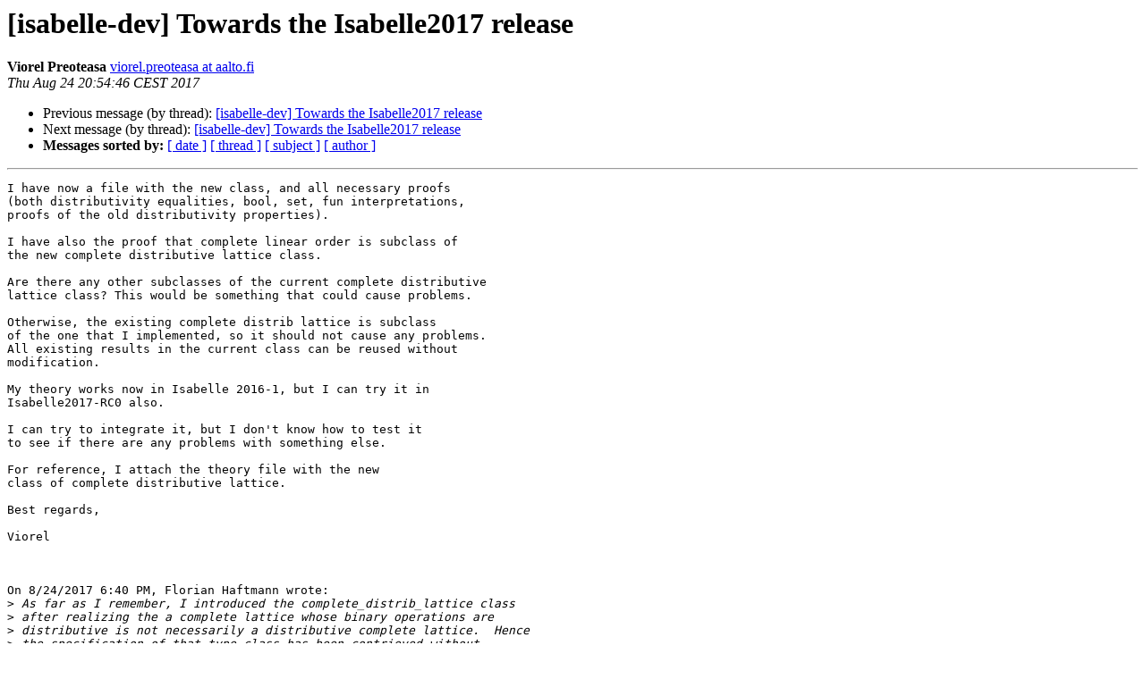

--- FILE ---
content_type: text/html
request_url: https://mailmanbroy.in.tum.de/pipermail/isabelle-dev/2017-August/016006.html
body_size: 5396
content:
<!DOCTYPE HTML PUBLIC "-//W3C//DTD HTML 4.01 Transitional//EN">
<HTML>
 <HEAD>
   <TITLE> [isabelle-dev] Towards the Isabelle2017 release
   </TITLE>
   <LINK REL="Index" HREF="index.html" >
   <LINK REL="made" HREF="mailto:isabelle-dev%40mailman46.in.tum.de?Subject=Re%3A%20%5Bisabelle-dev%5D%20Towards%20the%20Isabelle2017%20release&In-Reply-To=%3C236323ed-b952-4e37-be8d-981e9d081d63%40aalto.fi%3E">
   <META NAME="robots" CONTENT="index,nofollow">
   <style type="text/css">
       pre {
           white-space: pre-wrap;       /* css-2.1, curent FF, Opera, Safari */
           }
   </style>
   <META http-equiv="Content-Type" content="text/html; charset=utf-8">
   <LINK REL="Previous"  HREF="016005.html">
   <LINK REL="Next"  HREF="016007.html">
 </HEAD>
 <BODY BGCOLOR="#ffffff">
   <H1>[isabelle-dev] Towards the Isabelle2017 release</H1>
    <B>Viorel Preoteasa</B> 
    <A HREF="mailto:isabelle-dev%40mailman46.in.tum.de?Subject=Re%3A%20%5Bisabelle-dev%5D%20Towards%20the%20Isabelle2017%20release&In-Reply-To=%3C236323ed-b952-4e37-be8d-981e9d081d63%40aalto.fi%3E"
       TITLE="[isabelle-dev] Towards the Isabelle2017 release">viorel.preoteasa at aalto.fi
       </A><BR>
    <I>Thu Aug 24 20:54:46 CEST 2017</I>
    <P><UL>
        <LI>Previous message (by thread): <A HREF="016005.html">[isabelle-dev] Towards the Isabelle2017 release
</A></li>
        <LI>Next message (by thread): <A HREF="016007.html">[isabelle-dev] Towards the Isabelle2017 release
</A></li>
         <LI> <B>Messages sorted by:</B> 
              <a href="date.html#16006">[ date ]</a>
              <a href="thread.html#16006">[ thread ]</a>
              <a href="subject.html#16006">[ subject ]</a>
              <a href="author.html#16006">[ author ]</a>
         </LI>
       </UL>
    <HR>  
<!--beginarticle-->
<PRE>I have now a file with the new class, and all necessary proofs
(both distributivity equalities, bool, set, fun interpretations,
proofs of the old distributivity properties).

I have also the proof that complete linear order is subclass of
the new complete distributive lattice class.

Are there any other subclasses of the current complete distributive
lattice class? This would be something that could cause problems.

Otherwise, the existing complete distrib lattice is subclass
of the one that I implemented, so it should not cause any problems.
All existing results in the current class can be reused without
modification.

My theory works now in Isabelle 2016-1, but I can try it in
Isabelle2017-RC0 also.

I can try to integrate it, but I don't know how to test it
to see if there are any problems with something else.

For reference, I attach the theory file with the new
class of complete distributive lattice.

Best regards,

Viorel



On 8/24/2017 6:40 PM, Florian Haftmann wrote:
&gt;<i> As far as I remember, I introduced the complete_distrib_lattice class
</I>&gt;<i> after realizing the a complete lattice whose binary operations are
</I>&gt;<i> distributive is not necessarily a distributive complete lattice.  Hence
</I>&gt;<i> the specification of that type class has been contrieved without
</I>&gt;<i> consulting literature.
</I>&gt;<i> 
</I>&gt;<i> Hence that change should be fine if someone is willing to undertake it
</I>&gt;<i> before the RC stabilization phase.
</I>&gt;<i> 
</I>&gt;<i> Cheers,
</I>&gt;<i> 	Florian
</I>&gt;<i> 
</I>&gt;<i> Am 24.08.2017 um 00:42 schrieb Lawrence Paulson:
</I>&gt;&gt;<i> Sounds good to me. Can anybody think of an objection?
</I>&gt;&gt;<i> Larry
</I>&gt;&gt;<i>
</I>&gt;&gt;&gt;<i> On 23 Aug 2017, at 15:17, Viorel Preoteasa &lt;<A HREF="https://mailman46.in.tum.de/mailman/listinfo/isabelle-dev">viorel.preoteasa at aalto.fi</A>
</I>&gt;&gt;&gt;<i> &lt;mailto:<A HREF="https://mailman46.in.tum.de/mailman/listinfo/isabelle-dev">viorel.preoteasa at aalto.fi</A>&gt;&gt; wrote:
</I>&gt;&gt;&gt;<i>
</I>&gt;&gt;&gt;<i> Hello,
</I>&gt;&gt;&gt;<i>
</I>&gt;&gt;&gt;<i> I am not sure if this is the right place to post this message, but it is
</I>&gt;&gt;&gt;<i> related to  the upcoming release as I am prosing adding something
</I>&gt;&gt;&gt;<i> to the Isabelle library.
</I>&gt;&gt;&gt;<i>
</I>&gt;&gt;&gt;<i> While working with complete distributive lattices, I noticed that
</I>&gt;&gt;&gt;<i> the Isabelle class complete_distrib_lattice is weaker compared to
</I>&gt;&gt;&gt;<i> what it seems to be regarded as a complete distributive lattice.
</I>&gt;&gt;&gt;<i>
</I>&gt;&gt;&gt;<i> As I needed the more general concept, I have developed it,
</I>&gt;&gt;&gt;<i> and if Isabelle community finds it useful to be in the library,
</I>&gt;&gt;&gt;<i> then I could provide the proofs or integrate it myself in the
</I>&gt;&gt;&gt;<i> Complete_Lattice.thy
</I>&gt;&gt;&gt;<i>
</I>&gt;&gt;&gt;<i> The only axiom needed for complete distributive lattices is:
</I>&gt;&gt;&gt;<i>
</I>&gt;&gt;&gt;<i> Inf_Sup_le: &quot;Inf (Sup ` A) ≤ Sup (Inf ` {f ` A | f . (∀ Y ∈ A . f Y ∈
</I>&gt;&gt;&gt;<i> Y)})&quot;
</I>&gt;&gt;&gt;<i>
</I>&gt;&gt;&gt;<i> and from this, the equality and its dual can be proved, as well as
</I>&gt;&gt;&gt;<i> the existing axioms of complete_distrib_lattice and the instantiation
</I>&gt;&gt;&gt;<i> to bool, set and fun.
</I>&gt;&gt;&gt;<i>
</I>&gt;&gt;&gt;<i> Best regards,
</I>&gt;&gt;&gt;<i>
</I>&gt;&gt;&gt;<i> Viorel
</I>&gt;&gt;&gt;<i>
</I>&gt;&gt;&gt;<i>
</I>&gt;&gt;&gt;<i> On 2017-08-21 21:24, Makarius wrote:
</I>&gt;&gt;&gt;&gt;<i> Dear Isabelle contributors,
</I>&gt;&gt;&gt;&gt;<i>
</I>&gt;&gt;&gt;&gt;<i> we are now definitely heading towards the Isabelle2017 release.
</I>&gt;&gt;&gt;&gt;<i>
</I>&gt;&gt;&gt;&gt;<i> The first official release candidate Isabelle2017-RC1 is anticipated for
</I>&gt;&gt;&gt;&gt;<i> 2/3-Sep-2017, that is a bit less than 2 weeks from now.
</I>&gt;&gt;&gt;&gt;<i>
</I>&gt;&gt;&gt;&gt;<i> That is also the deadline for any significant additions.
</I>&gt;&gt;&gt;&gt;<i>
</I>&gt;&gt;&gt;&gt;<i>
</I>&gt;&gt;&gt;&gt;<i> I have already updated the important files NEWS, CONTRIBUTORS, ANNOUNCE
</I>&gt;&gt;&gt;&gt;<i> in Isabelle/5c0a3f63057d, but it seems that many potential entries are
</I>&gt;&gt;&gt;&gt;<i> still missing.
</I>&gt;&gt;&gt;&gt;<i>
</I>&gt;&gt;&gt;&gt;<i> Please provide entries in NEWS and CONTRIBUTORS for all relevant things
</I>&gt;&gt;&gt;&gt;<i> you have done since the last release.
</I>&gt;&gt;&gt;&gt;<i>
</I>&gt;&gt;&gt;&gt;<i>
</I>&gt;&gt;&gt;&gt;<i> Makarius
</I>&gt;&gt;&gt;&gt;<i> _______________________________________________
</I>&gt;&gt;&gt;&gt;<i> isabelle-dev mailing list
</I>&gt;&gt;&gt;&gt;<i> <A HREF="https://mailman46.in.tum.de/mailman/listinfo/isabelle-dev">isabelle-dev at in.tum.de</A> &lt;mailto:<A HREF="https://mailman46.in.tum.de/mailman/listinfo/isabelle-dev">isabelle-dev at in.tum.de</A>&gt;
</I>&gt;&gt;&gt;&gt;<i> <A HREF="https://mailmanbroy.informatik.tu-muenchen.de/mailman/listinfo/isabelle-dev">https://mailmanbroy.informatik.tu-muenchen.de/mailman/listinfo/isabelle-dev</A>
</I>&gt;&gt;&gt;<i>
</I>&gt;&gt;&gt;<i> _______________________________________________
</I>&gt;&gt;&gt;<i> isabelle-dev mailing list
</I>&gt;&gt;&gt;<i> <A HREF="https://mailman46.in.tum.de/mailman/listinfo/isabelle-dev">isabelle-dev at in.tum.de</A> &lt;mailto:<A HREF="https://mailman46.in.tum.de/mailman/listinfo/isabelle-dev">isabelle-dev at in.tum.de</A>&gt;
</I>&gt;&gt;&gt;<i> <A HREF="https://mailmanbroy.informatik.tu-muenchen.de/mailman/listinfo/isabelle-dev">https://mailmanbroy.informatik.tu-muenchen.de/mailman/listinfo/isabelle-dev</A>
</I>&gt;&gt;<i>
</I>&gt;&gt;<i>
</I>&gt;&gt;<i>
</I>&gt;&gt;<i> _______________________________________________
</I>&gt;&gt;<i> isabelle-dev mailing list
</I>&gt;&gt;<i> <A HREF="https://mailman46.in.tum.de/mailman/listinfo/isabelle-dev">isabelle-dev at in.tum.de</A>
</I>&gt;&gt;<i> <A HREF="https://mailmanbroy.informatik.tu-muenchen.de/mailman/listinfo/isabelle-dev">https://mailmanbroy.informatik.tu-muenchen.de/mailman/listinfo/isabelle-dev</A>
</I>&gt;&gt;<i>
</I>&gt;<i> 
</I>-------------- next part --------------
theory Distributive imports Main
begin
section{*Complete Distributive Lattice*}
  
notation
    bot (&quot;\&lt;bottom&gt;&quot;) and
    top (&quot;\&lt;top&gt;&quot;) and
    inf (infixl &quot;\&lt;sqinter&gt;&quot; 70)
    and sup (infixl &quot;\&lt;squnion&gt;&quot; 65)

context complete_lattice
begin
lemma Sup_Inf_le: &quot;Sup (Inf ` {f ` A | f . (\&lt;forall&gt; Y \&lt;in&gt; A . f Y \&lt;in&gt; Y)}) \&lt;le&gt; Inf (Sup ` A)&quot;
  by (rule SUP_least, clarify, rule INF_greatest, simp add: INF_lower2 Sup_upper)
end 
  
    
class complete_distributive_lattice = complete_lattice +
  assumes Inf_Sup_le: &quot;Inf (Sup ` A) \&lt;le&gt; Sup (Inf ` {f ` A | f . (\&lt;forall&gt; Y \&lt;in&gt; A . f Y \&lt;in&gt; Y)})&quot;
begin
  
lemma Inf_Sup: &quot;Inf (Sup ` A) = Sup (Inf ` {f ` A | f . (\&lt;forall&gt; Y \&lt;in&gt; A . f Y \&lt;in&gt; Y)})&quot;
  by (rule antisym, rule Inf_Sup_le, rule Sup_Inf_le)
  
lemma Sup_Inf: &quot;Sup (Inf ` A) = Inf (Sup ` {f ` A | f . (\&lt;forall&gt; Y \&lt;in&gt; A . f Y \&lt;in&gt; Y)})&quot;
proof (rule antisym)
  show &quot;SUPREMUM A Inf \&lt;le&gt; INFIMUM {f ` A |f. \&lt;forall&gt;Y\&lt;in&gt;A. f Y \&lt;in&gt; Y} Sup&quot;
    apply (rule Sup_least, rule INF_greatest)
    using Inf_lower2 Sup_upper by auto
next
  show &quot;INFIMUM {f ` A |f. \&lt;forall&gt;Y\&lt;in&gt;A. f Y \&lt;in&gt; Y} Sup \&lt;le&gt; SUPREMUM A Inf&quot;
  proof (simp add:  Inf_Sup, rule_tac SUP_least, simp, safe)
    fix f
    assume &quot;\&lt;forall&gt;Y. (\&lt;exists&gt;f. Y = f ` A \&lt;and&gt; (\&lt;forall&gt;Y\&lt;in&gt;A. f Y \&lt;in&gt; Y)) \&lt;longrightarrow&gt; f Y \&lt;in&gt; Y&quot;
    from this have B: &quot;\&lt;And&gt; F . (\&lt;forall&gt; Y \&lt;in&gt; A . F Y \&lt;in&gt; Y) \&lt;Longrightarrow&gt; \&lt;exists&gt; Z \&lt;in&gt; A . f (F ` A) = F Z&quot;
      by auto
    show &quot;INFIMUM {f ` A |f. \&lt;forall&gt;Y\&lt;in&gt;A. f Y \&lt;in&gt; Y} f \&lt;le&gt; SUPREMUM A Inf&quot;
    proof (cases &quot;\&lt;exists&gt; Z \&lt;in&gt; A . INFIMUM {f ` A |f. \&lt;forall&gt;Y\&lt;in&gt;A. f Y \&lt;in&gt; Y} f \&lt;le&gt; Inf Z&quot;)
      case True
      from this obtain Z where [simp]: &quot;Z \&lt;in&gt; A&quot; and A: &quot;INFIMUM {f ` A |f. \&lt;forall&gt;Y\&lt;in&gt;A. f Y \&lt;in&gt; Y} f \&lt;le&gt; Inf Z&quot;
        by blast
      have B: &quot;... \&lt;le&gt; SUPREMUM A Inf&quot;
        by (simp add: SUP_upper)
      from A and B show ?thesis
        by (drule_tac order_trans, simp_all)
    next
      case False
      from this have X: &quot;\&lt;And&gt; Z . Z \&lt;in&gt; A \&lt;Longrightarrow&gt; \&lt;exists&gt; x . x \&lt;in&gt; Z \&lt;and&gt; \&lt;not&gt; INFIMUM {f ` A |f. \&lt;forall&gt;Y\&lt;in&gt;A. f Y \&lt;in&gt; Y} f \&lt;le&gt; x&quot;
        using Inf_greatest by blast
  
      define F where &quot;F = (\&lt;lambda&gt; Z . SOME x . x \&lt;in&gt; Z \&lt;and&gt; \&lt;not&gt; INFIMUM {f ` A |f. \&lt;forall&gt;Y\&lt;in&gt;A. f Y \&lt;in&gt; Y} f \&lt;le&gt; x)&quot;
      have C: &quot;\&lt;And&gt; Y . Y \&lt;in&gt; A \&lt;Longrightarrow&gt; F Y \&lt;in&gt; Y&quot;
        using X by (simp add: F_def, rule someI2_ex, auto)
                 
      have E: &quot;\&lt;And&gt; Y . Y \&lt;in&gt; A \&lt;Longrightarrow&gt; \&lt;not&gt; INFIMUM {f ` A |f. \&lt;forall&gt;Y\&lt;in&gt;A. f Y \&lt;in&gt; Y} f \&lt;le&gt; F Y&quot;
        using X by (simp add: F_def, rule someI2_ex, auto)
  
      from C and B obtain  Z where D: &quot;Z \&lt;in&gt; A &quot; and Y: &quot;f (F ` A) = F Z&quot;
        by blast
          
      from E and D have W: &quot;\&lt;not&gt; INFIMUM {f ` A |f. \&lt;forall&gt;Y\&lt;in&gt;A. f Y \&lt;in&gt; Y} f \&lt;le&gt; F Z&quot;
        by simp
                    
      from C have &quot;INFIMUM {f ` A |f. \&lt;forall&gt;Y\&lt;in&gt;A. f Y \&lt;in&gt; Y} f \&lt;le&gt; f (F ` A)&quot;
        by (rule_tac INF_lower, blast)
            
      from this and W and Y show ?thesis
        by simp
    qed
  qed
qed
  
lemma dual_complete_distributive_lattice:
  &quot;class.complete_distributive_lattice Sup Inf sup (op \&lt;ge&gt;) (op &gt;) inf \&lt;top&gt; \&lt;bottom&gt;&quot;
  apply (rule class.complete_distributive_lattice.intro)
   apply (fact dual_complete_lattice)
  by (simp add: class.complete_distributive_lattice_axioms_def Sup_Inf)
  
lemma sup_Inf: &quot;a \&lt;squnion&gt; Inf B = (INF b:B. a \&lt;squnion&gt; b)&quot;
proof (rule antisym)
  show &quot;a \&lt;squnion&gt; Inf B \&lt;le&gt; (INF b:B. a \&lt;squnion&gt; b)&quot;
    using Inf_lower sup.mono by (rule_tac INF_greatest, fastforce)
next
  have &quot;(INF b:B. a \&lt;squnion&gt; b) \&lt;le&gt; INFIMUM {{f {a}, f B} |f. f {a} = a \&lt;and&gt; f B \&lt;in&gt; B} Sup&quot;
    by (rule INF_greatest, auto simp add: INF_lower)
  also have &quot;... = a \&lt;squnion&gt; Inf B&quot;
    by (cut_tac A = &quot;{{a}, B}&quot; in Sup_Inf, simp)
  finally show &quot;(INF b:B. a \&lt;squnion&gt; b) \&lt;le&gt; a \&lt;squnion&gt; Inf B&quot;
    by simp
qed
  
lemma inf_Sup: &quot;a \&lt;sqinter&gt; Sup B = (SUP b:B. a \&lt;sqinter&gt; b)&quot;
proof (rule antisym)
  show &quot; (SUP b:B. a \&lt;sqinter&gt; b) \&lt;le&gt; a \&lt;sqinter&gt; Sup B&quot;
    by (metis SUP_least Sup_upper inf.orderI inf_idem inf_mono)
next
  have &quot;a \&lt;sqinter&gt; Sup B = SUPREMUM {{f {a}, f B} |f. f {a} = a \&lt;and&gt; f B \&lt;in&gt; B} Inf&quot;
    by (cut_tac A = &quot;{{a}, B}&quot; in Inf_Sup, simp)

  also have &quot;... \&lt;le&gt; (SUP b:B. a \&lt;sqinter&gt; b)&quot;
    by (rule SUP_least, auto simp add: SUP_upper)
      
  finally show &quot;a \&lt;sqinter&gt; Sup B \&lt;le&gt; (SUP b:B. a \&lt;sqinter&gt; b)&quot;
    by simp
qed
  
subclass complete_distrib_lattice
  by (standard, rule sup_Inf, rule inf_Sup)

  
end
  
instantiation bool :: complete_distributive_lattice
begin
instance proof
  fix A :: &quot;(bool set) set&quot;
  show &quot;INFIMUM A Sup \&lt;le&gt; SUPREMUM {f ` A |f. \&lt;forall&gt;Y\&lt;in&gt;A. f Y \&lt;in&gt; Y} Inf&quot;
    by (clarsimp, fastforce)
      
qed
end

instantiation &quot;set&quot; :: (type) complete_distributive_lattice
begin
instance proof (standard, clarsimp)
  fix A :: &quot;(('a set) set) set&quot;
  fix x::'a
  define F where &quot;F = (\&lt;lambda&gt; Y . (SOME X . (Y \&lt;in&gt; A \&lt;and&gt; X \&lt;in&gt; Y \&lt;and&gt; x \&lt;in&gt; X)))&quot;
  assume A: &quot;\&lt;forall&gt;xa\&lt;in&gt;A. \&lt;exists&gt;X\&lt;in&gt;xa. x \&lt;in&gt; X&quot;
    
  have B: &quot; (\&lt;forall&gt;xa \&lt;in&gt; F ` A. x \&lt;in&gt; xa)&quot;
    by (safe, metis (no_types, lifting) A F_def someI_ex)
    
  have &quot;(\&lt;exists&gt;f. F ` A  = f ` A \&lt;and&gt; (\&lt;forall&gt;Y\&lt;in&gt;A. f Y \&lt;in&gt; Y))&quot;
    by (rule_tac x = &quot;F&quot; in exI, metis (no_types, lifting) A F_def someI_ex)
      
  from B and this show &quot;\&lt;exists&gt;xa. (\&lt;exists&gt;f. xa = f ` A \&lt;and&gt; (\&lt;forall&gt;Y\&lt;in&gt;A. f Y \&lt;in&gt; Y)) \&lt;and&gt; (\&lt;forall&gt;xa\&lt;in&gt;xa. x \&lt;in&gt; xa)&quot;
    by auto
qed
end
  
context complete_distributive_lattice
begin
       
lemma INF_SUP: &quot;(INF y. SUP x. ((P x y)::'a)) = (SUP x. INF y. P (x y) y)&quot;
proof (rule antisym)
  show &quot;(SUP x. INF y. P (x y) y) \&lt;le&gt; (INF y. SUP x. P x y)&quot;
    by (meson UNIV_I image_eqI INF_lower2 Sup_upper INF_greatest SUP_least)
next
  have &quot;(INF y. SUP x. ((P x y))) \&lt;le&gt; Inf (Sup ` {{P x y | x . True} | y . True })&quot; (is &quot;?A \&lt;le&gt; ?B&quot;)
  proof (rule_tac INF_greatest, clarsimp)
    fix y
    have &quot;?A \&lt;le&gt; (SUP x. P x y)&quot;
      by (rule INF_lower, simp)
    also have &quot;... \&lt;le&gt; Sup {uu. \&lt;exists&gt;x. uu = P x y}&quot;
      by (simp add: full_SetCompr_eq)
    finally show &quot;?A \&lt;le&gt; Sup {uu. \&lt;exists&gt;x. uu = P x y}&quot;
      by simp
  qed
 
  also have &quot;... \&lt;le&gt;  (SUP x. INF y. P (x y) y)&quot;
  proof (subst  Inf_Sup, rule_tac SUP_least, clarsimp)
    fix f
    assume A: &quot;\&lt;forall&gt;Y. (\&lt;exists&gt;y. Y = {uu. \&lt;exists&gt;x. uu = P x y}) \&lt;longrightarrow&gt; f Y \&lt;in&gt; Y&quot;
      
    have &quot;(INF x:{uu. \&lt;exists&gt;y. uu = {uu. \&lt;exists&gt;x. uu = P x y}}. f x) \&lt;le&gt;  (INF y. P ((\&lt;lambda&gt; y. SOME x . f ({P x y | x. True}) = P x y) y) y)&quot;
    proof (rule INF_greatest, clarsimp)
      fix y
        have &quot;(INF x:{uu. \&lt;exists&gt;y. uu = {uu. \&lt;exists&gt;x. uu = P x y}}. f x) \&lt;le&gt; f {uu. \&lt;exists&gt;x. uu = P x y}&quot;
          by (rule_tac INF_lower, blast)
        also have &quot;... \&lt;le&gt; P (SOME x. f {uu . \&lt;exists&gt;x. uu = P x y} = P x y) y&quot;
          using A by (rule_tac someI2_ex, auto)
        finally show &quot;(INF x:{uu. \&lt;exists&gt;y. uu = {uu. \&lt;exists&gt;x. uu = P x y}}. f x) \&lt;le&gt; P (SOME x. f {uu . \&lt;exists&gt;x. uu = P x y} = P x y) y&quot;
          by simp
      qed
      also have &quot;... \&lt;le&gt; (SUP x. INF y. P (x y) y)&quot;
        by (rule SUP_upper, simp)
      finally show &quot;(INF x:{uu. \&lt;exists&gt;y. uu = {uu. \&lt;exists&gt;x. uu = P x y}}. f x) \&lt;le&gt; (SUP x. INF y. P (x y) y)&quot;
        by simp
    qed
    
  finally show &quot;(INF y. SUP x. P x y) \&lt;le&gt; (SUP x. INF y. P (x y) y)&quot;
    by simp
qed

end
  

instantiation &quot;fun&quot; :: (type, complete_distributive_lattice) complete_distributive_lattice
begin
          
instance proof (standard, simp add: le_fun_def, clarify)
  fix A::&quot;('a \&lt;Rightarrow&gt; 'b) set set&quot; 
  fix x
  have &quot;\&lt;And&gt; X . X \&lt;in&gt; A \&lt;Longrightarrow&gt;  (INF xa:A. SUP f:xa. f x) \&lt;le&gt;  (SUP f:X. f x)&quot;
    by (rule_tac INF_lower, simp)
  also have &quot;\&lt;And&gt; X . X \&lt;in&gt; A \&lt;Longrightarrow&gt; (SUP f:X. f x) \&lt;le&gt; Sup {f x |f. f \&lt;in&gt; X}&quot;
    by (metis (mono_tags, lifting) SUP_least Sup_upper mem_Collect_eq)
  finally have &quot;(INF xa:A. SUP f:xa. f x) \&lt;le&gt; Inf (Sup ` { {f x | f . f \&lt;in&gt; X} | X . X \&lt;in&gt; A})&quot;
    by (rule_tac INF_greatest, blast)
  also have &quot;... \&lt;le&gt; (SUP xa:{f ` A |f. \&lt;forall&gt;Y\&lt;in&gt;A. f Y \&lt;in&gt; Y}. INF f:xa. f x)&quot;
  proof (unfold Inf_Sup, rule SUP_least, clarsimp)
    fix f
    assume A: &quot;\&lt;forall&gt;Y. (\&lt;exists&gt;X. Y = {f x |f. f \&lt;in&gt; X} \&lt;and&gt; X \&lt;in&gt; A) \&lt;longrightarrow&gt; f Y \&lt;in&gt; Y&quot;
    from this have [simp]: &quot;\&lt;And&gt; xa . xa \&lt;in&gt; A \&lt;Longrightarrow&gt;  (SOME g. g \&lt;in&gt; xa \&lt;and&gt; g x = f {h x |h. h \&lt;in&gt; xa}) x = f {h x |h. h \&lt;in&gt; xa}&quot;
      apply (rule_tac Q = &quot;\&lt;lambda&gt; F . F x = f {h x |h. h \&lt;in&gt; xa}&quot; in  someI2_ex)
      by (drule_tac x = &quot;{g x | g . g \&lt;in&gt; xa}&quot; in spec, auto)
    from A have [simp]: &quot;\&lt;And&gt; Y .  Y \&lt;in&gt; A \&lt;Longrightarrow&gt; (SOME g. g \&lt;in&gt; Y \&lt;and&gt; g x = f {h x |h. h \&lt;in&gt; Y}) \&lt;in&gt; Y&quot;
      apply (rule_tac Q = &quot;\&lt;lambda&gt; F . F \&lt;in&gt; Y&quot; in  someI2_ex)
      by (drule_tac x = &quot;{g x | g . g \&lt;in&gt; Y}&quot; in spec, auto)
        
    have &quot;(INF x:{{f x |f. f \&lt;in&gt; X} |X. X \&lt;in&gt; A}. f x) \&lt;le&gt; (INF g:((\&lt;lambda&gt; Y . SOME g . g \&lt;in&gt; Y \&lt;and&gt; g x = f({h x | h . h \&lt;in&gt; Y})) `A). g x)&quot;
      by (rule INF_greatest, clarsimp, rule INF_lower, blast)
    also have &quot;... \&lt;le&gt; (SUP xa:{f ` A |f. \&lt;forall&gt;Y\&lt;in&gt;A. f Y \&lt;in&gt; Y}. INF f:xa. f x)&quot;
      by (rule SUP_upper, clarsimp, rule_tac x = &quot;((\&lt;lambda&gt; Y . SOME g . g \&lt;in&gt; Y \&lt;and&gt; g x = f({h x | h . h \&lt;in&gt; Y})))&quot; in exI, simp)
        
    finally show &quot;(INF x:{{f x |f. f \&lt;in&gt; X} |X. X \&lt;in&gt; A}. f x) \&lt;le&gt; (SUP xa:{f ` A |f. \&lt;forall&gt;Y\&lt;in&gt;A. f Y \&lt;in&gt; Y}. INF f:xa. f x)&quot;
      by simp
  qed
  finally show &quot;(INF xa:A. SUP f:xa. f x) \&lt;le&gt; (SUP xa:{f ` A |f. \&lt;forall&gt;Y\&lt;in&gt;A. f Y \&lt;in&gt; Y}. INF f:xa. f x)&quot;
    by simp
qed
  
end
  
context complete_linorder
begin
  
subclass complete_distributive_lattice
proof (standard, rule ccontr)
  fix A
  assume &quot;\&lt;not&gt; INFIMUM A Sup \&lt;le&gt; SUPREMUM {f ` A |f. \&lt;forall&gt;Y\&lt;in&gt;A. f Y \&lt;in&gt; Y} Inf&quot;
  from this have C: &quot;INFIMUM A Sup &gt; SUPREMUM {f ` A |f. \&lt;forall&gt;Y\&lt;in&gt;A. f Y \&lt;in&gt; Y} Inf&quot;
    using local.not_le by blast
  show &quot;False&quot;
    proof (cases &quot;\&lt;exists&gt; z . INFIMUM A Sup &gt; z \&lt;and&gt; z &gt; SUPREMUM {f ` A |f. \&lt;forall&gt;Y\&lt;in&gt;A. f Y \&lt;in&gt; Y} Inf&quot;)
      case True
      from this obtain z where A: &quot;z &lt; INFIMUM A Sup&quot; and X: &quot;SUPREMUM {f ` A |f. \&lt;forall&gt;Y\&lt;in&gt;A. f Y \&lt;in&gt; Y} Inf &lt; z&quot;
        by blast
          
      from A have &quot;\&lt;And&gt; Y . Y \&lt;in&gt; A \&lt;Longrightarrow&gt; z &lt; Sup Y&quot;
        by (meson local.less_INF_D)
    
      from this have B: &quot;\&lt;And&gt; Y . Y \&lt;in&gt; A \&lt;Longrightarrow&gt; \&lt;exists&gt; k \&lt;in&gt;Y . z &lt; k&quot;
        using local.less_Sup_iff by blast
          
      define F where &quot;F = (\&lt;lambda&gt; Y . SOME k . k \&lt;in&gt; Y \&lt;and&gt; z &lt; k)&quot;
        
      have D: &quot;\&lt;And&gt; Y . Y \&lt;in&gt; A \&lt;Longrightarrow&gt; z &lt; F Y&quot;
        by (metis (no_types, lifting) F_def B  someI_ex)
    
      have E: &quot;\&lt;And&gt; Y . Y \&lt;in&gt; A \&lt;Longrightarrow&gt; F Y \&lt;in&gt; Y&quot;
        apply (simp add: F_def)
        by (metis (mono_tags, lifting) B someI_ex)
    
      have &quot;z \&lt;le&gt; Inf (F ` A)&quot;
        by (simp add: D local.INF_greatest local.order.strict_implies_order)
    
      also have &quot;... \&lt;le&gt; SUPREMUM {f ` A |f. \&lt;forall&gt;Y\&lt;in&gt;A. f Y \&lt;in&gt; Y} Inf&quot;
        apply (rule SUP_upper, safe)
        using E by blast
      finally have &quot;z \&lt;le&gt; SUPREMUM {f ` A |f. \&lt;forall&gt;Y\&lt;in&gt;A. f Y \&lt;in&gt; Y} Inf&quot;
        by simp
          
      from X and this show ?thesis
        using local.not_less by blast
    next
      case False
      from this have A: &quot;\&lt;And&gt; z . INFIMUM A Sup \&lt;le&gt; z \&lt;or&gt; z \&lt;le&gt; SUPREMUM {f ` A |f. \&lt;forall&gt;Y\&lt;in&gt;A. f Y \&lt;in&gt; Y} Inf&quot;
        using local.le_less_linear by blast
          
      from C have &quot;\&lt;And&gt; Y . Y \&lt;in&gt; A \&lt;Longrightarrow&gt; SUPREMUM {f ` A |f. \&lt;forall&gt;Y\&lt;in&gt;A. f Y \&lt;in&gt; Y} Inf &lt; Sup Y&quot;
        by (meson local.less_INF_D)
    
      from this have B: &quot;\&lt;And&gt; Y . Y \&lt;in&gt; A \&lt;Longrightarrow&gt; \&lt;exists&gt; k \&lt;in&gt;Y . SUPREMUM {f ` A |f. \&lt;forall&gt;Y\&lt;in&gt;A. f Y \&lt;in&gt; Y} Inf &lt; k&quot;
        using local.less_Sup_iff by blast
          
      define F where &quot;F = (\&lt;lambda&gt; Y . SOME k . k \&lt;in&gt; Y \&lt;and&gt; SUPREMUM {f ` A |f. \&lt;forall&gt;Y\&lt;in&gt;A. f Y \&lt;in&gt; Y} Inf &lt; k)&quot;
        
      have D: &quot;\&lt;And&gt; Y . Y \&lt;in&gt; A \&lt;Longrightarrow&gt; SUPREMUM {f ` A |f. \&lt;forall&gt;Y\&lt;in&gt;A. f Y \&lt;in&gt; Y} Inf &lt; F Y&quot;
        by (metis (no_types, lifting) F_def B  someI_ex)
    
      have E: &quot;\&lt;And&gt; Y . Y \&lt;in&gt; A \&lt;Longrightarrow&gt; F Y \&lt;in&gt; Y&quot;
        apply (simp add: F_def)
        by (metis (mono_tags, lifting) B someI_ex)
          
      have &quot;\&lt;And&gt; Y . Y \&lt;in&gt; A \&lt;Longrightarrow&gt; INFIMUM A Sup \&lt;le&gt; F Y&quot;
        using D False local.leI by blast
         
      from this have &quot;INFIMUM A Sup \&lt;le&gt; Inf (F ` A)&quot;
        by (simp add: local.INF_greatest)
          
      also have &quot;Inf (F ` A) \&lt;le&gt; SUPREMUM {f ` A |f. \&lt;forall&gt;Y\&lt;in&gt;A. f Y \&lt;in&gt; Y} Inf&quot;
        apply (rule SUP_upper, safe)
        using E by blast
          
      finally have &quot;INFIMUM A Sup \&lt;le&gt; SUPREMUM {f ` A |f. \&lt;forall&gt;Y\&lt;in&gt;A. f Y \&lt;in&gt; Y} Inf&quot;
        by simp
        
      from C and this show ?thesis
        using local.not_less by blast
    qed
  qed
  
end

 
end
  
</PRE>

<!--endarticle-->
    <HR>
    <P><UL>
        <!--threads-->
	<LI>Previous message (by thread): <A HREF="016005.html">[isabelle-dev] Towards the Isabelle2017 release
</A></li>
	<LI>Next message (by thread): <A HREF="016007.html">[isabelle-dev] Towards the Isabelle2017 release
</A></li>
         <LI> <B>Messages sorted by:</B> 
              <a href="date.html#16006">[ date ]</a>
              <a href="thread.html#16006">[ thread ]</a>
              <a href="subject.html#16006">[ subject ]</a>
              <a href="author.html#16006">[ author ]</a>
         </LI>
       </UL>

<hr>
<a href="https://mailman46.in.tum.de/mailman/listinfo/isabelle-dev">More information about the isabelle-dev
mailing list</a><br>
</body></html>
